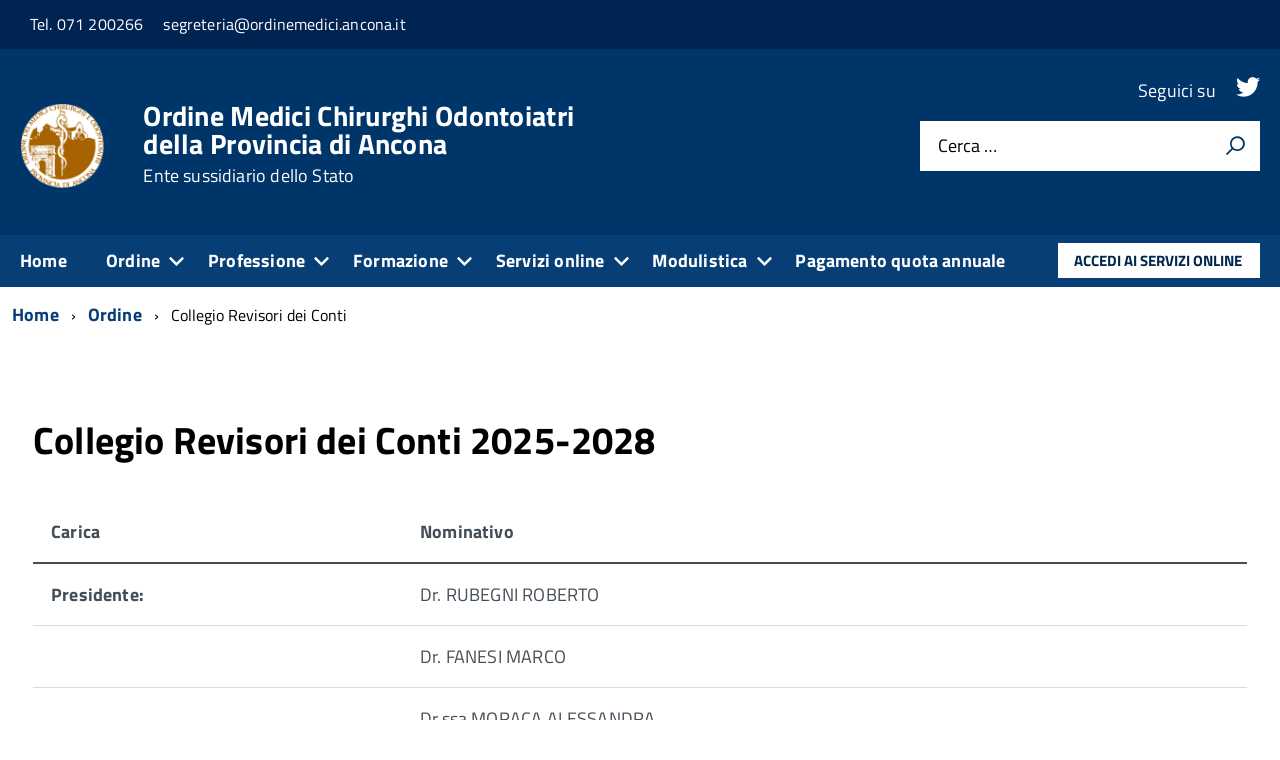

--- FILE ---
content_type: text/css
request_url: https://ordinemedici.ancona.it/templates/tecsispa/css/custom.css
body_size: 225
content:
@media(max-width: 767px) {
.Hero-content p {
overflow: hidden;
text-overflow: ellipsis;
white-space: nowrap;
}
.Hero-content h2{
	font-size: 2.2rem!important;	
}
}



.docman_master{
  width: 80%;  
  float: left;
}

.docman_detail{
  width: 20%;
  float: left;
  text-align: right;
  padding: 20px;
}

.custom a {
    color: #003569 !important; 
}

.map-responsive {
      background-image: url('../../../images//mappa.jpg');
    background-size: cover; 
    margin: 0;
    padding: 0;
    background-repeat: no-repeat;    
    background-position: center;
}
.maps {
    height:auto;
}
#banner { margin-top: auto;}

.map-responsive .gdprlock-placeholder{
  height:500px;  
}